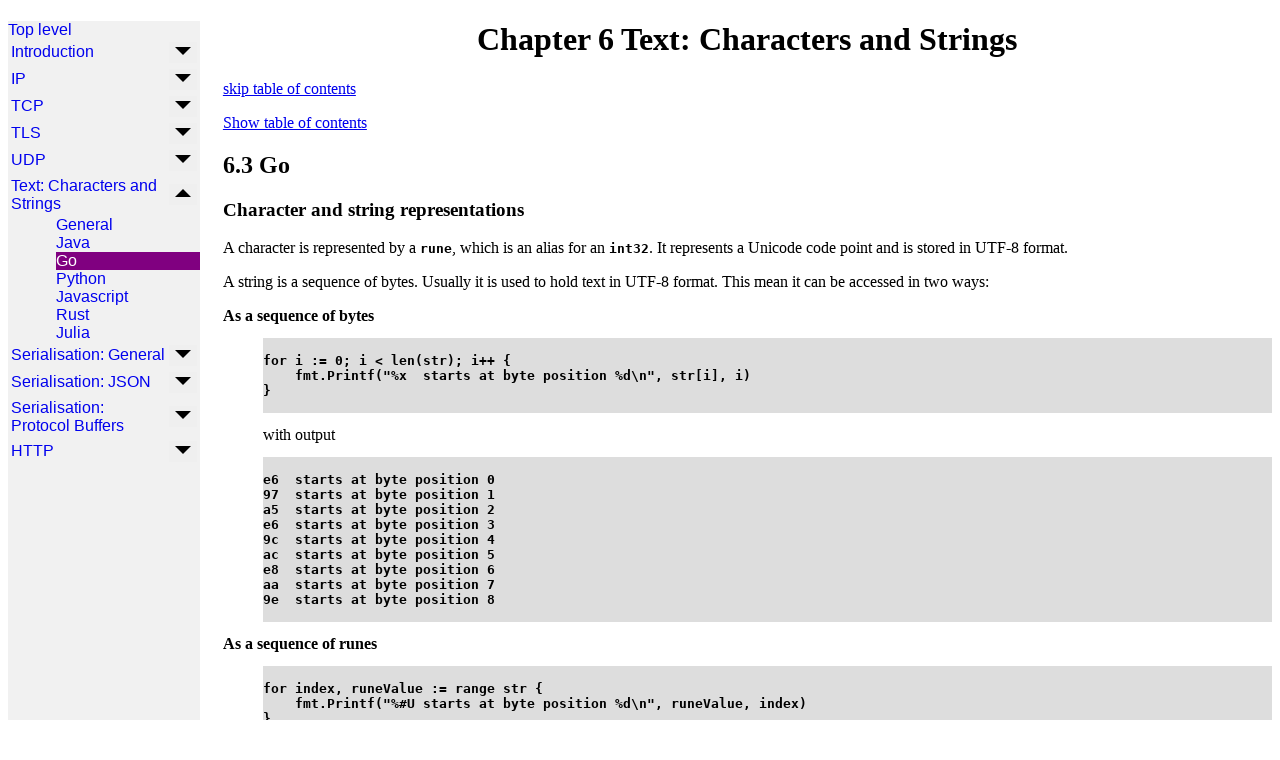

--- FILE ---
content_type: text/html; charset=UTF-8
request_url: https://jan.newmarch.name/NetworkProgramming/Text/wrapper.html?go
body_size: 3484
content:
<!DOCTYPE html>
<html>
  <head>
    <meta charset="utf-8" />
    <link rel="stylesheet" type="text/css" href="../stylesheet.css" />

    <title>
      Text: Characters and Strings

    </title>

    <script type="text/javascript" src="../toc.js"> 
      <!-- for menus in the RHS block -->
    </script>

    <!-- for syntax highlighting -->
    <script type="text/javascript" src="../shjs/sh_main.js"></script>
    <script type="text/javascript" src="../shjs/lang/sh_java.js"></script>
    <script type="text/javascript" src="../shjs/lang/sh_javascript.js"></script>
    <script type="text/javascript" src="../shjs/lang/sh_python.js"></script>
    <script type="text/javascript" src="../shjs/lang/sh_go.js"></script>
    <script type="text/javascript" src="../shjs/lang/sh_rust.js"></script>
    <script type="text/javascript" src="../shjs/lang/sh_julia.js"></script>
    <link type="text/css" rel="stylesheet" href="../shjs/css/sh_acid.css">

    <!-- for side menu handling -->
    <link rel="stylesheet" type="text/css" href="../sidemenu.css">
    <script type="text/javascript" src="../menu_dropdown.js"></script>
    <script type="text/javascript" src="../menu_highlight.js"></script>

    <!-- reset the chapter number and section number -->
    <style type="text/css">
      body {
          counter-reset: chapter 6

                         section
                           
			       2
			   
			 ;
      }
    </style>

  </head>
  <body onload="sh_highlightDocument();  handle_dropdown(); highlight_menu()">

    <ul class=side-menu>
<li class=side-menu><a href="../">Top level</a></li>

   <li class=side-menu>
    <table style="width:100%;">
      <tr>
	<td style="width:90%;">
	  <a id="Introduction" href="../Introduction/">Introduction</a>
	</td>
	<td style="text-align:right;">
	  <button  class="dropdown-img" style="outline:none; border:none;">
	    <img src="../drop-down-arrow.png"/>
	  </button>
	</td>
      </tr>
    </table>
    <div id=Introduction-dropdown class="dropdown-container">
      <ul class="side-sub-menu">

        <li class='side-sub-menu'>
          <a id="Introduction-general" href="../Introduction/wrapper.html?general"> General </a>
        </li>
        <li class='side-sub-menu'>
          <a id="Introduction-java" href="../Introduction/wrapper.html?java"> Java </a>
        </li>
        <li class='side-sub-menu'>
          <a id="Introduction-go" href="../Introduction/wrapper.html?go"> Go </a>
        </li>
        <li class='side-sub-menu'>
          <a id="Introduction-python" href="../Introduction/wrapper.html?python"> Python </a>
        </li>
        <li class='side-sub-menu'>
          <a id="Introduction-javascript" href="../Introduction/wrapper.html?javascript"> Javascript </a>
        </li>
        <li class='side-sub-menu'>
          <a id="Introduction-rust" href="../Introduction/wrapper.html?rust"> Rust </a>
        </li>
        <li class='side-sub-menu'>
          <a id="Introduction-julia" href="../Introduction/wrapper.html?julia"> Julia </a>
        </li>
      </ul>
    </div>
   </li>


   <li class=side-menu>
    <table style="width:100%;">
      <tr>
	<td style="width:90%;">
	  <a id="IP" href="../IP/">IP</a>
	</td>
	<td style="text-align:right;">
	  <button  class="dropdown-img" style="outline:none; border:none;">
	    <img src="../drop-down-arrow.png"/>
	  </button>
	</td>
      </tr>
    </table>
    <div id=IP-dropdown class="dropdown-container">
      <ul class="side-sub-menu">

        <li class='side-sub-menu'>
          <a id="IP-general" href="../IP/wrapper.html?general"> General </a>
        </li>
        <li class='side-sub-menu'>
          <a id="IP-java" href="../IP/wrapper.html?java"> Java </a>
        </li>
        <li class='side-sub-menu'>
          <a id="IP-go" href="../IP/wrapper.html?go"> Go </a>
        </li>
        <li class='side-sub-menu'>
          <a id="IP-python" href="../IP/wrapper.html?python"> Python </a>
        </li>
        <li class='side-sub-menu'>
          <a id="IP-javascript" href="../IP/wrapper.html?javascript"> Javascript </a>
        </li>
        <li class='side-sub-menu'>
          <a id="IP-rust" href="../IP/wrapper.html?rust"> Rust </a>
        </li>
        <li class='side-sub-menu'>
          <a id="IP-julia" href="../IP/wrapper.html?julia"> Julia </a>
        </li>
      </ul>
    </div>
   </li>


   <li class=side-menu>
    <table style="width:100%;">
      <tr>
	<td style="width:90%;">
	  <a id="TCP" href="../TCP/">TCP</a>
	</td>
	<td style="text-align:right;">
	  <button  class="dropdown-img" style="outline:none; border:none;">
	    <img src="../drop-down-arrow.png"/>
	  </button>
	</td>
      </tr>
    </table>
    <div id=TCP-dropdown class="dropdown-container">
      <ul class="side-sub-menu">

        <li class='side-sub-menu'>
          <a id="TCP-general" href="../TCP/wrapper.html?general"> General </a>
        </li>
        <li class='side-sub-menu'>
          <a id="TCP-java" href="../TCP/wrapper.html?java"> Java </a>
        </li>
        <li class='side-sub-menu'>
          <a id="TCP-go" href="../TCP/wrapper.html?go"> Go </a>
        </li>
        <li class='side-sub-menu'>
          <a id="TCP-python" href="../TCP/wrapper.html?python"> Python </a>
        </li>
        <li class='side-sub-menu'>
          <a id="TCP-javascript" href="../TCP/wrapper.html?javascript"> Javascript </a>
        </li>
        <li class='side-sub-menu'>
          <a id="TCP-rust" href="../TCP/wrapper.html?rust"> Rust </a>
        </li>
        <li class='side-sub-menu'>
          <a id="TCP-julia" href="../TCP/wrapper.html?julia"> Julia </a>
        </li>
      </ul>
    </div>
   </li>


   <li class=side-menu>
    <table style="width:100%;">
      <tr>
	<td style="width:90%;">
	  <a id="TLS" href="../TLS/">TLS</a>
	</td>
	<td style="text-align:right;">
	  <button  class="dropdown-img" style="outline:none; border:none;">
	    <img src="../drop-down-arrow.png"/>
	  </button>
	</td>
      </tr>
    </table>
    <div id=TLS-dropdown class="dropdown-container">
      <ul class="side-sub-menu">

        <li class='side-sub-menu'>
          <a id="TLS-general" href="../TLS/wrapper.html?general"> General </a>
        </li>
        <li class='side-sub-menu'>
          <a id="TLS-java" href="../TLS/wrapper.html?java"> Java </a>
        </li>
        <li class='side-sub-menu'>
          <a id="TLS-go" href="../TLS/wrapper.html?go"> Go </a>
        </li>
        <li class='side-sub-menu'>
          <a id="TLS-rust" href="../TLS/wrapper.html?rust"> Rust </a>
        </li>
      </ul>
    </div>
   </li>


   <li class=side-menu>
    <table style="width:100%;">
      <tr>
	<td style="width:90%;">
	  <a id="UDP" href="../UDP/">UDP</a>
	</td>
	<td style="text-align:right;">
	  <button  class="dropdown-img" style="outline:none; border:none;">
	    <img src="../drop-down-arrow.png"/>
	  </button>
	</td>
      </tr>
    </table>
    <div id=UDP-dropdown class="dropdown-container">
      <ul class="side-sub-menu">

        <li class='side-sub-menu'>
          <a id="UDP-general" href="../UDP/wrapper.html?general"> General </a>
        </li>
        <li class='side-sub-menu'>
          <a id="UDP-java" href="../UDP/wrapper.html?java"> Java </a>
        </li>
        <li class='side-sub-menu'>
          <a id="UDP-go" href="../UDP/wrapper.html?go"> Go </a>
        </li>
        <li class='side-sub-menu'>
          <a id="UDP-rust" href="../UDP/wrapper.html?rust"> Rust </a>
        </li>
      </ul>
    </div>
   </li>


   <li class=side-menu>
    <table style="width:100%;">
      <tr>
	<td style="width:90%;">
	  <a id="Text" href="../Text/">Text: Characters and Strings</a>
	</td>
	<td style="text-align:right;">
	  <button  class="dropdown-img" style="outline:none; border:none;">
	    <img src="../drop-down-arrow.png"/>
	  </button>
	</td>
      </tr>
    </table>
    <div id=Text-dropdown class="dropdown-container">
      <ul class="side-sub-menu">

        <li class='side-sub-menu'>
          <a id="Text-general" href="../Text/wrapper.html?general"> General </a>
        </li>
        <li class='side-sub-menu'>
          <a id="Text-java" href="../Text/wrapper.html?java"> Java </a>
        </li>
        <li class='side-sub-menu'>
          <a id="Text-go" href="../Text/wrapper.html?go"> Go </a>
        </li>
        <li class='side-sub-menu'>
          <a id="Text-python" href="../Text/wrapper.html?python"> Python </a>
        </li>
        <li class='side-sub-menu'>
          <a id="Text-javascript" href="../Text/wrapper.html?javascript"> Javascript </a>
        </li>
        <li class='side-sub-menu'>
          <a id="Text-rust" href="../Text/wrapper.html?rust"> Rust </a>
        </li>
        <li class='side-sub-menu'>
          <a id="Text-julia" href="../Text/wrapper.html?julia"> Julia </a>
        </li>
      </ul>
    </div>
   </li>


   <li class=side-menu>
    <table style="width:100%;">
      <tr>
	<td style="width:90%;">
	  <a id="Serialisation" href="../Serialisation/">Serialisation: General</a>
	</td>
	<td style="text-align:right;">
	  <button  class="dropdown-img" style="outline:none; border:none;">
	    <img src="../drop-down-arrow.png"/>
	  </button>
	</td>
      </tr>
    </table>
    <div id=Serialisation-dropdown class="dropdown-container">
      <ul class="side-sub-menu">

        <li class='side-sub-menu'>
          <a id="Serialisation-general" href="../Serialisation/wrapper.html?general"> General </a>
        </li>
      </ul>
    </div>
   </li>


   <li class=side-menu>
    <table style="width:100%;">
      <tr>
	<td style="width:90%;">
	  <a id="SerialisationJSON" href="../SerialisationJSON/">Serialisation: JSON</a>
	</td>
	<td style="text-align:right;">
	  <button  class="dropdown-img" style="outline:none; border:none;">
	    <img src="../drop-down-arrow.png"/>
	  </button>
	</td>
      </tr>
    </table>
    <div id=SerialisationJSON-dropdown class="dropdown-container">
      <ul class="side-sub-menu">

        <li class='side-sub-menu'>
          <a id="SerialisationJSON-general" href="../SerialisationJSON/wrapper.html?general"> General </a>
        </li>
        <li class='side-sub-menu'>
          <a id="SerialisationJSON-java" href="../SerialisationJSON/wrapper.html?java"> Java </a>
        </li>
        <li class='side-sub-menu'>
          <a id="SerialisationJSON-go" href="../SerialisationJSON/wrapper.html?go"> Go </a>
        </li>
      </ul>
    </div>
   </li>


   <li class=side-menu>
    <table style="width:100%;">
      <tr>
	<td style="width:90%;">
	  <a id="SerialisationPB" href="../SerialisationPB/">Serialisation: Protocol Buffers</a>
	</td>
	<td style="text-align:right;">
	  <button  class="dropdown-img" style="outline:none; border:none;">
	    <img src="../drop-down-arrow.png"/>
	  </button>
	</td>
      </tr>
    </table>
    <div id=SerialisationPB-dropdown class="dropdown-container">
      <ul class="side-sub-menu">

        <li class='side-sub-menu'>
          <a id="SerialisationPB-general" href="../SerialisationPB/wrapper.html?general"> General </a>
        </li>
        <li class='side-sub-menu'>
          <a id="SerialisationPB-java" href="../SerialisationPB/wrapper.html?java"> Java </a>
        </li>
        <li class='side-sub-menu'>
          <a id="SerialisationPB-go" href="../SerialisationPB/wrapper.html?go"> Go </a>
        </li>
        <li class='side-sub-menu'>
          <a id="SerialisationPB-python" href="../SerialisationPB/wrapper.html?python"> Python </a>
        </li>
      </ul>
    </div>
   </li>


   <li class=side-menu>
    <table style="width:100%;">
      <tr>
	<td style="width:90%;">
	  <a id="HTTP" href="../HTTP/">HTTP</a>
	</td>
	<td style="text-align:right;">
	  <button  class="dropdown-img" style="outline:none; border:none;">
	    <img src="../drop-down-arrow.png"/>
	  </button>
	</td>
      </tr>
    </table>
    <div id=HTTP-dropdown class="dropdown-container">
      <ul class="side-sub-menu">

        <li class='side-sub-menu'>
          <a id="HTTP-general" href="../HTTP/wrapper.html?general"> General </a>
        </li>
      </ul>
    </div>
   </li>

</ul>



    <div class="rightblock">
      
      <div class="chapter">
      <h1>
	Text: Characters and Strings

      </h1>
    </div>

      <div id="generated-toc" class="generate_from_h3"></div>

      <!-- the query string in a URL should be e.g. java, or gneral, etc
           it then loads the apprpriate file e.g. java.html.
	   Expression syntax changed in Pache 2.4
	   See https://httpd.apache.org/docs/2.4/expr.html
	-->

      
          <h2> Go </h2>


<h3> Character and string representations </h3>
<p>
  A character is represented by a <code>rune</code>, which is an alias
  for an <code>int32</code>. It represents a Unicode code point
  and is stored in UTF-8 format.
</p>
<p>
  A string is a sequence of bytes. Usually it is used to hold text
  in UTF-8 format. This mean it can be accessed in two ways:
  <dl>
    <dt>
      As a sequence of bytes
    </dt>
    <dd>
      <pre><code>
for i := 0; i &lt; len(str); i++ {
    fmt.Printf("%x  starts at byte position %d\n", str[i], i)
}
      </code></pre>
      with output
      <pre><code>
e6  starts at byte position 0
97  starts at byte position 1
a5  starts at byte position 2
e6  starts at byte position 3
9c  starts at byte position 4
ac  starts at byte position 5
e8  starts at byte position 6
aa  starts at byte position 7
9e  starts at byte position 8
      </code></pre>
    </dd>
    <dt>
      As a sequence of runes
    </dt>
    <dd>
      <pre><code>
for index, runeValue := range str {
    fmt.Printf("%#U starts at byte position %d\n", runeValue, index)
}
      </code></pre>
            with output
      <pre><code>
9e  starts at byte position 8
U+65E5 '日' starts at byte position 0
U+672C '本' starts at byte position 3
U+8A9E '語' starts at byte position 6
      </code></pre>
    </dd>
  </dl>
      These can be checked against a site such as
      <a href="https://www.branah.com/unicode-converter">
	Unicode Converter - Decimal, text, URL, and unicode converter
      </a>
      which shows that '日' for example has UTF-8 format of
      '\xe6\x97\xa5'.
</p>

<h3> Unicode normalization </h3>
<p>
  Normalization is done using the package <code>norm</code>
  by <code>import "golang.org/x/text/unicode/norm"</code>.
  For example, to normalize a byte array, use
  <code>norm.NFC.Bytes(b)</code>.
</p>



<h3> Converting strings to and from UTF-8 </h3>
<p>
  Strings will usually contain characters encoded in UTF-8.
  The UTF-8 bytes will be given by treating the string as an array/slice of bytes.
  An array of UTF-8 bytes can be converted to a UTF-8 string by casting it:
  <code>string([]byte)</code>. If Go cannot properly decode bytes into UTF-8,
  then it gives the Unicode Replacement Character \uFFFD.
</p>

<h3> Reading and writing UTF-8 strings </h3>
<p>
  Nothing special has to be done.
</p>

<h3> Internationalized domain names </h3>
<p>
  Go has the package <code>golang.org/x/net/idna</code>
  with functios <code>toASCII()</code> and
  <code>ToUnicode()</code>
</p>

   <h3> Go Resources </h3>
    <p>
      <ul>
        <li>
          <a href="https://blog.golang.org/strings">
            Strings, bytes, runes and characters in Go
          </a>
        </li>
        <li>
          <a href="https://blog.golang.org/normalization">
            Text normalization in Go
          </a>
        </li>
        <li>
          <a href="https://godoc.org/golang.org/x/net/idna">
            package idna
          </a>
        </li>
	<!--
        <li>
          <a href="">
            
          </a>
        </li>
	-->
      </ul>
    </p>

      
      <!- this didn't work -#include file="{QUERY_STRING_UNESCAPED}.html" -->

      <hr/>
<p> 
Copyright &copy; Jan Newmarch, jan@newmarch.name
<br/>
<a rel="license" href="http://creativecommons.org/licenses/by-sa/4.0/">
  <img alt="Creative Commons License" style="border-width:0" src="https://i.creativecommons.org/l/by-sa/4.0/88x31.png" />
</a>
<br />
<span xmlns:dct="http://purl.org/dc/terms/" property="dct:title">
  " Network Programming using Java, Go, Python, Rust, JavaScript and Julia"
</span> 
by 
<a xmlns:cc="http://creativecommons.org/ns#" href="https://jan.newmarch.name" property="cc:attributionName" rel="cc:attributionURL">
  Jan Newmarch
</a> 
is licensed under a
<a rel="license" href="http://creativecommons.org/licenses/by-sa/4.0/">
  Creative Commons Attribution-ShareAlike 4.0 International License
</a>.
<br />
Based on a work at 
<a xmlns:dct="http://purl.org/dc/terms/" href="https://jan.newmarch.name/NetworkProgramming/" rel="dct:source">
  https://jan.newmarch.name/NetworkProgramming/
</a>.

</p>
<p>If you like this book, please contribute using PayPal
<br/>

<a href="https://www.paypal.com/cgi-bin/webscr?cmd=_donations&business=jan%40newmarch%2ename&lc=AU&item_name=RPiGPU&currency_code=AUD&bn=PP%2dDonationsBF%3abtn_donateCC_LG%2egif%3aNonHosted">

  <img src="https://www.paypalobjects.com/WEBSCR-640-20110401-1/en_AU/i/btn/btn_donateCC_LG.gif">

</a>

<!--
<br/>
Or Flattr me:

<br/>
<a href="https://flattr.com/submit/auto?user_id=jannewmarch&url=http://jan.newmarch.name&title=Programming%20AudioVideo%20on%20the%20Raspberry%20Pi%20GPU&language=en_GB&tags=raspberry%20pi,linux,sound,alsa,pulseaudio,JavaSound,MIDI,gpu&category=text">

<img src="https://api.flattr.com/button/flattr-badge-large.png" 
  alt="Flattr this book" />
</a>
-->

    </div>
  </body>
</html>    


--- FILE ---
content_type: text/css
request_url: https://jan.newmarch.name/NetworkProgramming/stylesheet.css
body_size: 334
content:


div.chapter {
	text-align: center;
}

div.preface {
	margin-left: 10em;
	margin-right: 10em;
}

div.warning {
	color: red;
}

footnote {
	margin-left: 5em;
	background: lightgray;
}

dt {font-weight: bold}
 
body { counter-reset: section; 
}

h2 { counter-increment: section; }
h1:before  { content: "Chapter " counter(chapter) " "; }
h2:before  { content: counter(chapter) "." counter(section) " "; }


code {font-weight: bold}
pre  {font-weight: bold}
em  {font-style: italic}
 
P {background: white}
pre  {background: #DDDDDD}

textarea {font-family: monospace; font-weight: bold}
 

.interactive_program {background: white}
.interactive_program {color: green}
 
.list {background: #CCCCFF}


--- FILE ---
content_type: text/css
request_url: https://jan.newmarch.name/NetworkProgramming/shjs/css/sh_acid.css
body_size: 335
content:
pre.sh_sourceCode {
  background-color: #eeeeee;
  color: #000000;
  font-weight: normal;
  font-style: normal;
}

pre.sh_sourceCode .sh_keyword {
  color: #bb7977;
  font-weight: bold;
  font-style: normal;
}

pre.sh_sourceCode .sh_type {
  color: #8080c0;
  font-weight: bold;
  font-style: normal;
}

pre.sh_sourceCode .sh_string {
  color: #a68500;
  font-weight: normal;
  font-style: normal;
}

pre.sh_sourceCode .sh_regexp {
  color: #a68500;
  font-weight: normal;
  font-style: normal;
}

pre.sh_sourceCode .sh_specialchar {
  color: #ff00ff;
  font-weight: bold;
  font-style: normal;
}

pre.sh_sourceCode .sh_comment {
  color: #ff8000;
  font-weight: normal;
  font-style: normal;
}

pre.sh_sourceCode .sh_number {
  color: #800080;
  font-weight: bold;
  font-style: normal;
}

pre.sh_sourceCode .sh_preproc {
  color: #0080c0;
  font-weight: bold;
  font-style: normal;
}

pre.sh_sourceCode .sh_symbol {
  color: #ff0080;
  font-weight: bold;
  font-style: normal;
}

pre.sh_sourceCode .sh_function {
  color: #004466;
  font-weight: normal;
  font-style: normal;
}

pre.sh_sourceCode .sh_cbracket {
  color: #ff0080;
  font-weight: bold;
  font-style: normal;
}

pre.sh_sourceCode .sh_url {
  color: #a68500;
  font-weight: normal;
  font-style: normal;
}

pre.sh_sourceCode .sh_date {
  color: #bb7977;
  font-weight: bold;
  font-style: normal;
}

pre.sh_sourceCode .sh_time {
  color: #bb7977;
  font-weight: bold;
  font-style: normal;
}

pre.sh_sourceCode .sh_file {
  color: #bb7977;
  font-weight: bold;
  font-style: normal;
}

pre.sh_sourceCode .sh_ip {
  color: #a68500;
  font-weight: normal;
  font-style: normal;
}

pre.sh_sourceCode .sh_name {
  color: #a68500;
  font-weight: normal;
  font-style: normal;
}

pre.sh_sourceCode .sh_variable {
  color: #0080c0;
  font-weight: normal;
  font-style: normal;
}

pre.sh_sourceCode .sh_oldfile {
  color: #ff00ff;
  font-weight: bold;
  font-style: normal;
}

pre.sh_sourceCode .sh_newfile {
  color: #a68500;
  font-weight: normal;
  font-style: normal;
}

pre.sh_sourceCode .sh_difflines {
  color: #bb7977;
  font-weight: bold;
  font-style: normal;
}

pre.sh_sourceCode .sh_selector {
  color: #0080c0;
  font-weight: normal;
  font-style: normal;
}

pre.sh_sourceCode .sh_property {
  color: #bb7977;
  font-weight: bold;
  font-style: normal;
}

pre.sh_sourceCode .sh_value {
  color: #a68500;
  font-weight: normal;
  font-style: normal;
}



--- FILE ---
content_type: text/css
request_url: https://jan.newmarch.name/NetworkProgramming/sidemenu.css
body_size: 399
content:

ul.side-menu {
  list-style-type: none;
  margin: 0;
  padding: 0;
  width: 15%;
  background-color: #f1f1f1;
  height: 100%; /* Full height */
  position: fixed; /* Make it stick, even on scroll */
  overflow: auto; /* Enable scrolling if the sidenav has too much content */
  font-family: 'arial';
}

li.side-menu a {
    display: block;
    text-decoration: none;
}
li.side-menu a:hover {
  background-color: purple;
  //background-color: #555;
  color: white;
}

ul.side-sub-menu {
    list-style-type: none;
    margin-left: 1-5;
}
li.side-sub-menu {
     text-decoration: none;
}

.dropdown-container {
  display: none;
  //background-color: #262626;
  padding-left: 8px;
}

.dropdown-img:hover {
 color: #f1f1f1;
}

.active {
  background-color:  #f1f1f1;
  color: white;
}

.visited {
  background-color: purple;
  //background-color: #555;
  color: white;
}

.rightblock {
  margin-left: 17%;
}



--- FILE ---
content_type: text/javascript
request_url: https://jan.newmarch.name/NetworkProgramming/shjs/lang/sh_julia.js
body_size: 1073
content:
if (! this.sh_languages) {
  this.sh_languages = {};
}
sh_languages['julia'] = [
  [
    [
      /\b(?:import|module)\b/g,
      'sh_preproc',
      -1
    ],
    [
      /\/\/\//g,
      'sh_comment',
      1
    ],
    [
      /\/\//g,
      'sh_comment',
      11
    ],
    [
      /\/\*\*/g,
      'sh_comment',
      12
    ],
    [
      /\/\*/g,
      'sh_comment',
      22
    ],
    [
      /\b[+-]?(?:(?:0x[A-Fa-f0-9]+)|(?:(?:[\d]*\.)?[\d]+(?:[eE][+-]?[\d]+)?))u?(?:(?:int(?:8|16|32|64))|L)?\b/g,
      'sh_number',
      -1
    ],
    [
      /"/g,
      'sh_string',
      23
    ],
    [
      /'/g,
      'sh_string',
      24
    ],
    [
      /(\b(?:class|interface))([ \t]+)([$A-Za-z0-9_]+)/g,
      ['sh_keyword', 'sh_normal', 'sh_classname'],
      -1
    ],
    [
      /\b(?:abstract type|baremodule|begin|break|catch|const|continue|do|else|elseif|end|export|false|finally|for|function|global|if|let|local|macro|mutable type|primitive type|quote|return|struct|true|try|using|while)\b/g,
      'sh_keyword',
      -1
    ],
    [
      /\b(?:int|byte|boolean|char|long|float|double|short|void)\b/g,
      'sh_type',
      -1
    ],
    [
      /\b(?:Float16|Float32|Float64|BigFloat|Bool)\b/g,
      'sh_type',
      -1
    ],
    [
      /\b(?:Int8|UInt8|Unit16|Int32|UInt32|Int64|UInt64|Int128|UInt128|BigInt)\b/g,
      'sh_type',
      -1
    ],
    [
      /\b(?:Complex|Rational|Irrational)\b/g,
      'sh_type',
      -1
    ],
    [
      /~|!|%|\^|\*|\(|\)|-|\+|=|\[|\]|\\|:|;|,|\.|\/|\?|&|<|>|\|/g,
      'sh_symbol',
      -1
    ],
    [
      /\{|\}/g,
      'sh_cbracket',
      -1
    ],
    [
      /(?:[A-Za-z]|_)[A-Za-z0-9_]*(?=[ \t]*\()/g,
      'sh_function',
      -1
    ]
  ],
  [
    [
      /$/g,
      null,
      -2
    ],
    [
      /(?:<?)[A-Za-z0-9_\.\/\-_~]+@[A-Za-z0-9_\.\/\-_~]+(?:>?)/g,
      'sh_url',
      -1
    ],
    [
      /(?:<?)[A-Za-z0-9_]+:\/\/[A-Za-z0-9_\.\/\-_~]+(?:>?)/g,
      'sh_url',
      -1
    ],
    [
      /<\?xml/g,
      'sh_preproc',
      2,
      1
    ],
    [
      /<!DOCTYPE/g,
      'sh_preproc',
      4,
      1
    ],
    [
      /<!--/g,
      'sh_comment',
      6
    ],
    [
      /<(?:\/)?[A-Za-z](?:[A-Za-z0-9_:.-]*)(?:\/)?>/g,
      'sh_keyword',
      -1
    ],
    [
      /<(?:\/)?[A-Za-z](?:[A-Za-z0-9_:.-]*)/g,
      'sh_keyword',
      7,
      1
    ],
    [
      /&(?:[A-Za-z0-9]+);/g,
      'sh_preproc',
      -1
    ],
    [
      /<(?:\/)?[A-Za-z][A-Za-z0-9]*(?:\/)?>/g,
      'sh_keyword',
      -1
    ],
    [
      /<(?:\/)?[A-Za-z][A-Za-z0-9]*/g,
      'sh_keyword',
      9,
      1
    ],
    [
      /@[A-Za-z]+/g,
      'sh_type',
      -1
    ],
    [
      /(?:TODO|FIXME|BUG)(?:[:]?)/g,
      'sh_todo',
      -1
    ]
  ],
  [
    [
      /\?>/g,
      'sh_preproc',
      -2
    ],
    [
      /([^=" \t>]+)([ \t]*)(=?)/g,
      ['sh_type', 'sh_normal', 'sh_symbol'],
      -1
    ],
    [
      /"/g,
      'sh_string',
      3
    ]
  ],
  [
    [
      /\\(?:\\|")/g,
      null,
      -1
    ],
    [
      /"/g,
      'sh_string',
      -2
    ]
  ],
  [
    [
      />/g,
      'sh_preproc',
      -2
    ],
    [
      /([^=" \t>]+)([ \t]*)(=?)/g,
      ['sh_type', 'sh_normal', 'sh_symbol'],
      -1
    ],
    [
      /"/g,
      'sh_string',
      5
    ]
  ],
  [
    [
      /\\(?:\\|")/g,
      null,
      -1
    ],
    [
      /"/g,
      'sh_string',
      -2
    ]
  ],
  [
    [
      /-->/g,
      'sh_comment',
      -2
    ],
    [
      /<!--/g,
      'sh_comment',
      6
    ]
  ],
  [
    [
      /(?:\/)?>/g,
      'sh_keyword',
      -2
    ],
    [
      /([^=" \t>]+)([ \t]*)(=?)/g,
      ['sh_type', 'sh_normal', 'sh_symbol'],
      -1
    ],
    [
      /"/g,
      'sh_string',
      8
    ]
  ],
  [
    [
      /\\(?:\\|")/g,
      null,
      -1
    ],
    [
      /"/g,
      'sh_string',
      -2
    ]
  ],
  [
    [
      /(?:\/)?>/g,
      'sh_keyword',
      -2
    ],
    [
      /([^=" \t>]+)([ \t]*)(=?)/g,
      ['sh_type', 'sh_normal', 'sh_symbol'],
      -1
    ],
    [
      /"/g,
      'sh_string',
      10
    ]
  ],
  [
    [
      /\\(?:\\|")/g,
      null,
      -1
    ],
    [
      /"/g,
      'sh_string',
      -2
    ]
  ],
  [
    [
      /$/g,
      null,
      -2
    ]
  ],
  [
    [
      /\*\//g,
      'sh_comment',
      -2
    ],
    [
      /(?:<?)[A-Za-z0-9_\.\/\-_~]+@[A-Za-z0-9_\.\/\-_~]+(?:>?)/g,
      'sh_url',
      -1
    ],
    [
      /(?:<?)[A-Za-z0-9_]+:\/\/[A-Za-z0-9_\.\/\-_~]+(?:>?)/g,
      'sh_url',
      -1
    ],
    [
      /<\?xml/g,
      'sh_preproc',
      13,
      1
    ],
    [
      /<!DOCTYPE/g,
      'sh_preproc',
      15,
      1
    ],
    [
      /<!--/g,
      'sh_comment',
      17
    ],
    [
      /<(?:\/)?[A-Za-z](?:[A-Za-z0-9_:.-]*)(?:\/)?>/g,
      'sh_keyword',
      -1
    ],
    [
      /<(?:\/)?[A-Za-z](?:[A-Za-z0-9_:.-]*)/g,
      'sh_keyword',
      18,
      1
    ],
    [
      /&(?:[A-Za-z0-9]+);/g,
      'sh_preproc',
      -1
    ],
    [
      /<(?:\/)?[A-Za-z][A-Za-z0-9]*(?:\/)?>/g,
      'sh_keyword',
      -1
    ],
    [
      /<(?:\/)?[A-Za-z][A-Za-z0-9]*/g,
      'sh_keyword',
      20,
      1
    ],
    [
      /@[A-Za-z]+/g,
      'sh_type',
      -1
    ],
    [
      /(?:TODO|FIXME|BUG)(?:[:]?)/g,
      'sh_todo',
      -1
    ]
  ],
  [
    [
      /\?>/g,
      'sh_preproc',
      -2
    ],
    [
      /([^=" \t>]+)([ \t]*)(=?)/g,
      ['sh_type', 'sh_normal', 'sh_symbol'],
      -1
    ],
    [
      /"/g,
      'sh_string',
      14
    ]
  ],
  [
    [
      /\\(?:\\|")/g,
      null,
      -1
    ],
    [
      /"/g,
      'sh_string',
      -2
    ]
  ],
  [
    [
      />/g,
      'sh_preproc',
      -2
    ],
    [
      /([^=" \t>]+)([ \t]*)(=?)/g,
      ['sh_type', 'sh_normal', 'sh_symbol'],
      -1
    ],
    [
      /"/g,
      'sh_string',
      16
    ]
  ],
  [
    [
      /\\(?:\\|")/g,
      null,
      -1
    ],
    [
      /"/g,
      'sh_string',
      -2
    ]
  ],
  [
    [
      /-->/g,
      'sh_comment',
      -2
    ],
    [
      /<!--/g,
      'sh_comment',
      17
    ]
  ],
  [
    [
      /(?:\/)?>/g,
      'sh_keyword',
      -2
    ],
    [
      /([^=" \t>]+)([ \t]*)(=?)/g,
      ['sh_type', 'sh_normal', 'sh_symbol'],
      -1
    ],
    [
      /"/g,
      'sh_string',
      19
    ]
  ],
  [
    [
      /\\(?:\\|")/g,
      null,
      -1
    ],
    [
      /"/g,
      'sh_string',
      -2
    ]
  ],
  [
    [
      /(?:\/)?>/g,
      'sh_keyword',
      -2
    ],
    [
      /([^=" \t>]+)([ \t]*)(=?)/g,
      ['sh_type', 'sh_normal', 'sh_symbol'],
      -1
    ],
    [
      /"/g,
      'sh_string',
      21
    ]
  ],
  [
    [
      /\\(?:\\|")/g,
      null,
      -1
    ],
    [
      /"/g,
      'sh_string',
      -2
    ]
  ],
  [
    [
      /\*\//g,
      'sh_comment',
      -2
    ],
    [
      /(?:<?)[A-Za-z0-9_\.\/\-_~]+@[A-Za-z0-9_\.\/\-_~]+(?:>?)/g,
      'sh_url',
      -1
    ],
    [
      /(?:<?)[A-Za-z0-9_]+:\/\/[A-Za-z0-9_\.\/\-_~]+(?:>?)/g,
      'sh_url',
      -1
    ],
    [
      /(?:TODO|FIXME|BUG)(?:[:]?)/g,
      'sh_todo',
      -1
    ]
  ],
  [
    [
      /"/g,
      'sh_string',
      -2
    ],
    [
      /\\./g,
      'sh_specialchar',
      -1
    ]
  ],
  [
    [
      /'/g,
      'sh_string',
      -2
    ],
    [
      /\\./g,
      'sh_specialchar',
      -1
    ]
  ]
];


--- FILE ---
content_type: text/javascript
request_url: https://jan.newmarch.name/NetworkProgramming/menu_highlight.js
body_size: 342
content:


function highlight_menu() {
    var pathBits = window.location.pathname.split("/");
    var chapter = pathBits[pathBits.length - 2];    
    var chapter_elmt = document.getElementById(chapter);
    var dropdown = document.getElementById(chapter + "-dropdown");
    var img = chapter_elmt.parentNode.nextElementSibling.childNodes[1].childNodes[1];

    img.src = "../drop-down-arrow-up.png";
    if (window.location.search.length == 0) {
	dropdown.style.display = "block";
	chapter_elmt.className += " visited";
    } else {
	section = window.location.search.slice(1, );
	dropdown.style.display = "block";
	var section_elmt = document.getElementById(chapter + "-" + section);
	section_elmt.className += " visited";
    }
 }


--- FILE ---
content_type: text/javascript
request_url: https://jan.newmarch.name/NetworkProgramming/toc.js
body_size: 3946
content:
/** Generated TOC
    Stuart Langridge, July 2007
    
    Generate a table of contents, based on headings in the page.
    From http://www.kryogenix.org/code/browser/generated-toc/
    
    To place the TOC on the page, add
    
    <div id="generated-toc"></div>
    
    to the page where you want the TOC to appear. If this element
    is not present, the TOC will not appear.
    
    The TOC defaults to displaying all headings that are contained within
    the same element as it itself is contained in (or all headings on the
    page if you did not provide a generated-toc container). To override this,
    provide a "highest heading" value by adding class="generate_from_h3"
    (or h2, h4, etc) to the container. (If unspecified, this will display all
    headings, as if class="generate_from_h1" was specified.)
    
    The TOC defaults to operating only on headings contained within the same
    element as it itself, i.e., in a page like this:
    
    <div>
      <div>
        <div id="generated-toc"></div>
        <h1>foo</h1>
        <h2>bar</h2>
      </div>
      <h1>quux</h1>
    </div>
    
    The "quux" heading will not appear in the TOC. To override this,
    add class="generate_for_page" to the container, which will process
    all headings on the page wheresoever they may be.

*/

generated_toc = {
  generate: function() {
    // Identify our TOC element, and what it applies to
    generate_from = '0';
    generate_for = 'unset';
    tocparent = document.getElementById('generated-toc');
    if (tocparent) {
      // there is a div class="generated-toc" in the document
      // dictating where the TOC should appear
      classes = tocparent.className.split(/\s+/);
      for (var i=0; i<classes.length; i++) {
        // if it specifies which heading level to generate from,
        // or what level to generate for, save these specifications
        if (classes[i].match(/^generate_from_h[1-6]$/)) {
          generate_from = classes[i].substr(classes[i].length-1,1);
        } else if (classes[i].match(/^generate_for_[a-z]+$/)) {
          generate_for = classes[i].match(/^generate_for_([a-z])+$/)[1];
        }
      }
    } else {
      // They didn't specify a TOC element; exit
      return;
    }
    
    // set top_node to be the element in the document under which
    // we'll be analysing headings
    if (generate_for == 'page') {
      top_node = document.getElementsByTagName('body');
    } else {
      // i.e., explicitly set to "parent", left blank (so "unset"),
      // or some invalid value
      top_node = tocparent.parentNode;
    }
    
    // If there isn't a specified header level to generate from, work
    // out what the first header level inside top_node is
    // and make that the specified header level
    if (generate_from == 0) {
      first_header_found = generated_toc.findFirstHeader(top_node);
      if (!first_header_found) {
        // there were no headers at all inside top_node!
        return;
      } else {
        generate_from = first_header_found.toLowerCase().substr(1);
      }
    }
    
    // add all levels of heading we're paying attention to to the
    // headings_to_treat dictionary, ready to be filled in later
    headings_to_treat = {"h6":''};
    for (var i=5; i>= parseInt(generate_from); i--) {
      headings_to_treat["h" + i] = '';
    }
    
    // get headings. We can't say 
    // getElementsByTagName("h1" or "h2" or "h3"), etc, so get all
    // elements and filter them ourselves
    // need to use .all here because IE doesn't support gEBTN('*')
    nodes = top_node.all ? top_node.all : top_node.getElementsByTagName('*');
    
    // put all the headings we care about in headings
    headings = [];
    for (var i=0; i<nodes.length;i++) {
      if (nodes[i].nodeName.toLowerCase() in headings_to_treat) {
        // if heading has class no-TOC, skip it
        if ((' ' + nodes[i].className + ' ').indexOf('no-TOC') != -1) {
          continue;
        }
        headings.push(nodes[i]);
      }
    }
    
    // make the basic elements of the TOC itself, ready to fill into
    
    // first, check if there's a cookie defined to save the state as open
    status = generated_toc.readCookie("generated_toc_display");
    if (status && status == "open") {
      display_initially = "block";
      toggle_initially = "Hide table of contents";
    } else {
      display_initially = "none";
      toggle_initially = "Show table of contents";
    }

    cur_head_lvl = "h" + generate_from;
    cur_list_el = document.createElement('ul');
    cur_list_el.style.display = display_initially;
    p = document.createElement('p');
    span = document.createElement('span');
    span.className = 'hidden';
    a = document.createElement('a');
    a.href = '#aftertoc';
    a.appendChild(document.createTextNode('skip table of contents'));
    span.appendChild(a);
    p.appendChild(span);
    tocparent.appendChild(p);
    p = document.createElement('p');
    p.id = 'toggle-container'; 
    a = document.createElement('a');
    a.id = 'generated_toc_d_toggle';
    a.appendChild(document.createTextNode(toggle_initially));
    p.appendChild(a);
    a.onclick = generated_toc.wrapOpenClose(a,cur_list_el);
    a.href = '#';
    tocparent.appendChild(p);
    tocparent.appendChild(cur_list_el);
    
    // now walk through our saved heading nodes
    for (var i=0; i<headings.length; i++) {
      this_head_el = headings[i];
      this_head_lvl = headings[i].nodeName.toLowerCase();
      if (!this_head_el.id) {
        // if heading doesn't have an ID, give it one
        this_head_el.id = 'heading_toc_j_' + i;
        this_head_el.setAttribute('tabindex','-1');
      }
      
      while(this_head_lvl > cur_head_lvl) {
        // this heading is at a lower level than the last one;
        // create additional nested lists to put it at the right level

        // get the *last* LI in the current list, and add our new UL to it
        var last_listitem_el = null;
        for (var j=0; j<cur_list_el.childNodes.length; j++) {
          if (cur_list_el.childNodes[j].nodeName.toLowerCase() == 'li') {
            last_listitem_el = cur_list_el.childNodes[j];
          }
        }
        if (!last_listitem_el) {
          // there aren't any LIs, so create a new one to add the UL to
          last_listitem_el = document.createElement('li');
        }
        new_list_el = document.createElement('ul');
        last_listitem_el.appendChild(new_list_el);
        cur_list_el.appendChild(last_listitem_el);
        cur_list_el = new_list_el;
        cur_head_lvl = 'h' + (parseInt(cur_head_lvl.substr(1,1)) + 1);
      }
      
      while (this_head_lvl < cur_head_lvl) {
        // this heading is at a higher level than the last one;
        // go back up the TOC to put it at the right level
        cur_list_el = cur_list_el.parentNode.parentNode;
        cur_head_lvl = 'h' + (parseInt(cur_head_lvl.substr(1,1)) - 1);
      }
      
      // create a link to this heading, and add it to the TOC
      li = document.createElement('li');
      a = document.createElement('a');
      a.href = '#' + this_head_el.id;
      a.appendChild(document.createTextNode(generated_toc.innerText(this_head_el)));
      li.appendChild(a);
      cur_list_el.appendChild(li);
    }
    
    // add an aftertoc paragraph as destination for the skip-toc link
    p = document.createElement('p');
    p.id = 'aftertoc';
    tocparent.appendChild(p);
    
    // go through the TOC and find all LIs that are "empty", i.e., contain
    // only ULs and no links, and give them class="missing"
    var alllis = tocparent.getElementsByTagName("li");
    for (var i=0; i<alllis.length; i++) {
      var foundlink = false;
      for (var j=0; j<alllis[i].childNodes.length; j++) {
        if (alllis[i].childNodes[j].nodeName.toLowerCase() == 'a') {
          foundlink = true;
        }
      }
      if (!foundlink) {
        alllis[i].className = "missing";
      } else {
        alllis[i].className = "notmissing";
      }
    }
    
  },
  
  wrapOpenClose: function(a, cur_list_el) {
    // we return a function here so that it acts as a closure;
    // in essence the inner function, which is the event handler
    // for clicking on the toggle-toc link, remembers the a and cur_list_el
    // elements as they are when they're passed in to it.
    // This is an explicit function rather than an anonymous function
    // defined where it's called so it's easier to understand.
    return function(e) {
      d = cur_list_el.style.display;
      a.firstChild.nodeValue = (d == 'block' ? 'Show' : 'Hide') + ' table of contents';
      a.className = (d == 'block' ? 'toggle-closed' : 'toggle-open'); 
      cur_list_el.style.display = d == 'block' ? 'none' : 'block';
      // set a cookie to "open" or "closed" to save the state of the TOC
      if (cur_list_el.style.display == "block") {
        generated_toc.createCookie("generated_toc_display","open",21);
      } else {
        generated_toc.createCookie("generated_toc_display","closed",21);
      }
      if (window.event) {
        window.event.returnValue = false;
        window.event.cancelBubble = true;
      } else {
        e.preventDefault();
        e.stopPropagation();
      }
    }
  },
  
  /* cookie handling: http://www.quirksmode.org/js/cookies.html */
  createCookie: function(name,value,days) {
    if (days) {
      var date = new Date();
      date.setTime(date.getTime()+(days*24*60*60*1000));
      var expires = "; expires="+date.toGMTString();
    }
    else var expires = "";
    document.cookie = name+"="+value+expires+"; path=/";
  },

  readCookie: function(name) {
    var nameEQ = name + "=";
    var ca = document.cookie.split(';');
    for(var i=0;i < ca.length;i++) {
      var c = ca[i];
      while (c.charAt(0)==' ') c = c.substring(1,c.length);
      if (c.indexOf(nameEQ) == 0) 
        return c.substring(nameEQ.length,c.length);
    }
    return null;
  },

  eraseCookie: function(name) {
    createCookie(name,"",-1);
  },  
  
  innerText: function(el) {
    return (typeof(el.innerText) != 'undefined') ? el.innerText :
          (typeof(el.textContent) != 'undefined') ? el.textContent :
          el.innerHTML.replace(/<[^>]+>/g, '');
  },
  
  findFirstHeader: function(node) {
    // a recursive function which returns the first header it finds inside
    // node, or null if there are no functions inside node.
    var nn = node.nodeName.toLowerCase();
    if (nn.match(/^h[1-6]$/)) {
      // this node is itself a header; return our name
      return nn;
    } else {
      for (var i=0; i<node.childNodes.length; i++) {
        var subvalue = generated_toc.findFirstHeader(node.childNodes[i]);
        // if one of the subnodes finds a header, abort the loop and return it
        if (subvalue) return subvalue;
      }
      // no headers in this node at all
      return null;
    }
  },

  init: function() {
    // quit if this function has already been called
    if (arguments.callee.done) return;

    // flag this function so we don't do the same thing twice
    arguments.callee.done = true;

    generated_toc.generate();
  }
};

(function(i) {var u =navigator.userAgent;var e=/*@cc_on!@*/false; var st =
setTimeout;if(/webkit/i.test(u)){st(function(){var dr=document.readyState;
if(dr=="loaded"||dr=="complete"){i()}else{st(arguments.callee,10);}},10);}
else if((/mozilla/i.test(u)&&!/(compati)/.test(u)) || (/opera/i.test(u))){
document.addEventListener("DOMContentLoaded",i,false); } else if(e){     (
function(){var t=document.createElement('doc:rdy');try{t.doScroll('left');
i();t=null;}catch(e){st(arguments.callee,0);}})();}else{window.onload=i;}})(generated_toc.init);



--- FILE ---
content_type: text/javascript
request_url: https://jan.newmarch.name/NetworkProgramming/shjs/lang/sh_rust.js
body_size: 590
content:
if (! this.sh_languages) {
  this.sh_languages = {};
}
sh_languages['rust'] = [
  [
    [
      /\/\//g,
      'sh_comment',
      1
    ],
    [
      /"/g,
      'sh_string',
      2
    ],
    [
      /'/g,
      'sh_string',
      3
    ],
    [
      /\b[+-]?(?:(?:0x[A-Fa-f0-9]+)|(?:(?:[\d]*\.)?[\d]+(?:[eE][+-]?[\d]+)?))u?(?:(?:int(?:8|16|32|64))|L)?\b/g,
      'sh_number',
      -1
    ],
    [
      /\b(?:as|box|break|const|continue|crate|else|enum|extern|false|fn|for|if|impl|in|let|loop|match|mod|move|mut|pub|ref|return|self|static|struct|super|trait|true|type|union|unsafe|use|where|while)\b/g,
      'sh_keyword',
      -1
    ],
    [
      /\b(?:i8|u8|i16|u16|i32|u32|i64|u64|i128|u128|isize|usize|bool|char|Self|f32|f64|&str)\b/g,
      'sh_type',
      -1
    ],
    [
      /~|!|%|\^|\*|\(|\)|-|\+|=|\[|\]|\\|:|;|,|\.|\/|\?|&|<|>|\|/g,
      'sh_symbol',
      -1
    ],
    [
      /\{|\}/g,
      'sh_cbracket',
      -1
    ],
    [
      /(?:[A-Za-z]|_)[A-Za-z0-9_]*(?=[ \t]*\()/g,
      'sh_function',
      -1
    ]
  ],
  [
    [
      /$/g,
      null,
      -2
    ],
    [
      /(?:<?)[A-Za-z0-9_\.\/\-_~]+@[A-Za-z0-9_\.\/\-_~]+(?:>?)/g,
      'sh_url',
      -1
    ],
    [
      /(?:<?)[A-Za-z0-9_]+:\/\/[A-Za-z0-9_\.\/\-_~]+(?:>?)/g,
      'sh_url',
      -1
    ]
  ],
  [
    [
      /"/g,
      'sh_string',
      -2
    ],
    [
      /\\./g,
      'sh_specialchar',
      -1
    ]
  ],
  [
    [
      /'/g,
      'sh_string',
      -2
    ],
    [
      /\\./g,
      'sh_specialchar',
      -1
    ]
  ]
];


--- FILE ---
content_type: text/javascript
request_url: https://jan.newmarch.name/NetworkProgramming/shjs/lang/sh_python.js
body_size: 569
content:
if (! this.sh_languages) {
  this.sh_languages = {};
}
sh_languages['python'] = [
  [
    [
      /\b(?:import|from)\b/g,
      'sh_preproc',
      -1
    ],
    [
      /#/g,
      'sh_comment',
      1
    ],
    [
      /\b[+-]?(?:(?:0x[A-Fa-f0-9]+)|(?:(?:[\d]*\.)?[\d]+(?:[eE][+-]?[\d]+)?))u?(?:(?:int(?:8|16|32|64))|L)?\b/g,
      'sh_number',
      -1
    ],
    [
      /\b(?:and|assert|break|class|continue|def|del|elif|else|except|exec|finally|for|global|if|in|is|lambda|not|or|pass|print|raise|return|try|while)\b/g,
      'sh_keyword',
      -1
    ],
    [
      /^(?:[\s]*'{3})/g,
      'sh_comment',
      2
    ],
    [
      /^(?:[\s]*\"{3})/g,
      'sh_comment',
      3
    ],
    [
      /^(?:[\s]*'(?:[^\\']|\\.)*'[\s]*|[\s]*\"(?:[^\\\"]|\\.)*\"[\s]*)$/g,
      'sh_comment',
      -1
    ],
    [
      /(?:[\s]*'{3})/g,
      'sh_string',
      4
    ],
    [
      /(?:[\s]*\"{3})/g,
      'sh_string',
      5
    ],
    [
      /"/g,
      'sh_string',
      6
    ],
    [
      /'/g,
      'sh_string',
      7
    ],
    [
      /~|!|%|\^|\*|\(|\)|-|\+|=|\[|\]|\\|:|;|,|\.|\/|\?|&|<|>|\||\{|\}/g,
      'sh_symbol',
      -1
    ],
    [
      /(?:[A-Za-z]|_)[A-Za-z0-9_]*(?=[ \t]*\()/g,
      'sh_function',
      -1
    ]
  ],
  [
    [
      /$/g,
      null,
      -2
    ]
  ],
  [
    [
      /(?:'{3})/g,
      'sh_comment',
      -2
    ]
  ],
  [
    [
      /(?:\"{3})/g,
      'sh_comment',
      -2
    ]
  ],
  [
    [
      /(?:'{3})/g,
      'sh_string',
      -2
    ]
  ],
  [
    [
      /(?:\"{3})/g,
      'sh_string',
      -2
    ]
  ],
  [
    [
      /$/g,
      null,
      -2
    ],
    [
      /\\(?:\\|")/g,
      null,
      -1
    ],
    [
      /"/g,
      'sh_string',
      -2
    ]
  ],
  [
    [
      /$/g,
      null,
      -2
    ],
    [
      /\\(?:\\|')/g,
      null,
      -1
    ],
    [
      /'/g,
      'sh_string',
      -2
    ]
  ]
];


--- FILE ---
content_type: text/javascript
request_url: https://jan.newmarch.name/NetworkProgramming/menu_dropdown.js
body_size: 750
content:
/* This script should be run after the document is loaded.
 * It is based on https://www.w3schools.com/howto/howto_js_dropdown_sidenav.asp
 * It finds the next dropdown-container and exposes/hides
 * the submenu
 */
function handle_dropdown() {
    var dropdown = document.getElementsByClassName("dropdown-img");
    var i;

    // Are we toplevel? If we aren't, may need to add ../ to paths
    var pathBits = window.location.pathname.split("/");
    var last = pathBits[pathBits.length - 2];
    var prefix = "";
    if (last !== "NetworkProgramming")
	prefix = "../";

    for (i = 0; i < dropdown.length; i++) {
	dropdown[i].addEventListener("click", function() {
	    this.classList.toggle("active");

	    var img = this.childNodes[1];
	    // this is fragile, depends on the exact structure of the
	    // HTML in sidemenu...html
	    // The dropdownContent should be the next dropdown-container, using
	    // table - tr - td - button - img
	    //   |
	    //  dropdown-container
	    var dropdownContent = this.parentNode.parentNode.parentNode
                .parentNode.nextElementSibling;
	    
	    if (dropdownContent.style.display === "block") {
		dropdownContent.style.display = "none";
		img.src = prefix + "drop-down-arrow.png";
	    } else {
		dropdownContent.style.display = "block";
		img.src = prefix + "drop-down-arrow-up.png";
	    }

	});
    }
}

// this gets called unless <body onload=... > is defined in HTML, when it has to be aded there
window.onload = handle_dropdown;
